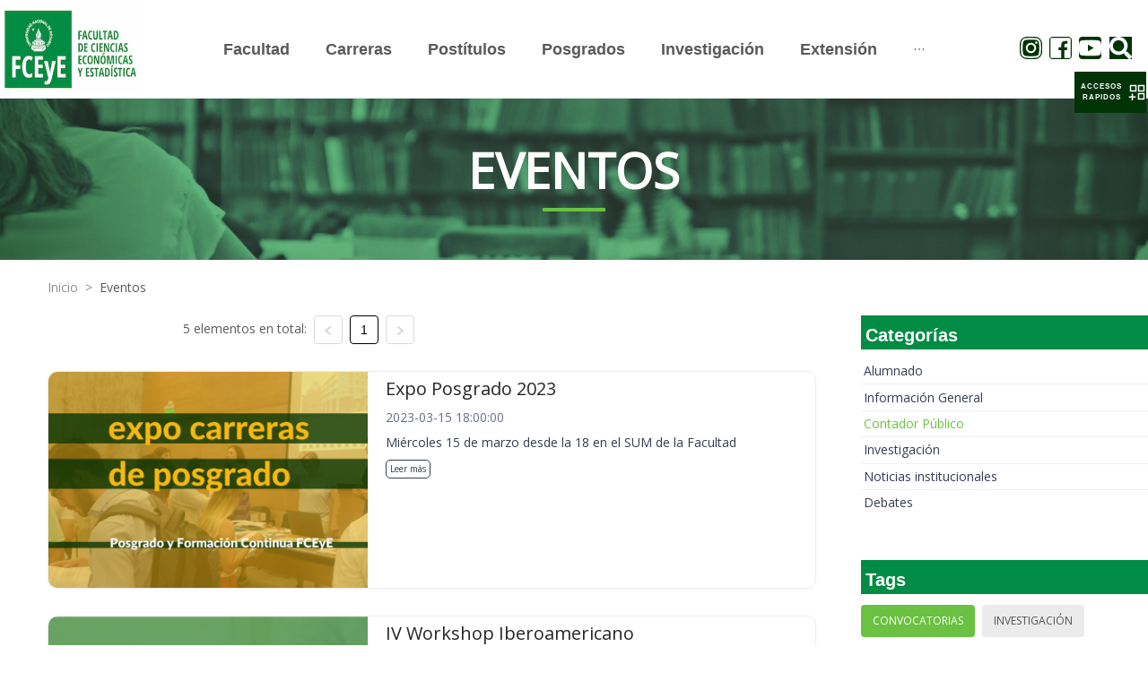

--- FILE ---
content_type: text/html; charset=utf-8
request_url: https://fcecon.unr.edu.ar/eventos?categoria=3&etiqueta=1&etiqueta=32&etiqueta=41&etiqueta=42&etiqueta=9
body_size: 15200
content:
<!DOCTYPE html><html><head><meta charSet="utf-8"/><meta name="viewport" content="width=device-width"/><meta name="next-head-count" content="2"/><link rel="preload" href="/_next/static/css/8c1bb387.e8c0c22f.chunk.css" as="style"/><link rel="stylesheet" href="/_next/static/css/8c1bb387.e8c0c22f.chunk.css" data-n-g=""/><link rel="preload" href="/_next/static/css/styles.2853ac02.chunk.css" as="style"/><link rel="stylesheet" href="/_next/static/css/styles.2853ac02.chunk.css" data-n-g=""/><noscript data-n-css=""></noscript><link rel="preload" href="/_next/static/chunks/main-d6c5479b1a711140f060.js" as="script"/><link rel="preload" href="/_next/static/chunks/webpack-344cf16d40c12b35809e.js" as="script"/><link rel="preload" href="/_next/static/chunks/framework.48ae1bdcd3203852ddf1.js" as="script"/><link rel="preload" href="/_next/static/chunks/8c1bb387.3bbe0c84743f3f8d6181.js" as="script"/><link rel="preload" href="/_next/static/chunks/ffbe84159ba2409ea3d441376cd98115996d8746.d3687a19be9a81c1a33a.js" as="script"/><link rel="preload" href="/_next/static/chunks/styles.c29fa2517638680a4468.js" as="script"/><link rel="preload" href="/_next/static/chunks/pages/_app-3d054c4c4257e38d7d10.js" as="script"/><link rel="preload" href="/_next/static/chunks/cb1608f2.b7c93ae2cf9428e02a39.js" as="script"/><link rel="preload" href="/_next/static/chunks/aa4c4893f586bf12c51da6b103a0c89ea3450083.0db7831815caa341ea3c.js" as="script"/><link rel="preload" href="/_next/static/chunks/ab4e998153d29bcbdebf551033ea3d11ccb40e1b.8223fc8cca5dbb5496c8.js" as="script"/><link rel="preload" href="/_next/static/chunks/pages/eventos-ee9324c16af28ed9bde3.js" as="script"/></head><body><div id="__next"><div class="Section Events"><div class="ant-row"><div class="ant-col ant-col-24"><div class="TopNavigationBar"><div class="ant-row ant-row-middle"><div class="ant-col TopNavigationBar-col ant-col-xs-10 ant-col-lg-3 ant-col-xl-3"><a href="/" style="height:99px;display:block"><div style="display:inline-block;max-width:100%;overflow:hidden;position:relative;box-sizing:border-box;margin:0"><div style="box-sizing:border-box;display:block;max-width:100%"><img style="max-width:100%;display:block;margin:0;border:none;padding:0" alt="" aria-hidden="true" role="presentation" src="[data-uri]"/></div><img alt="FCECON UNR LOGO" src="[data-uri]" decoding="async" class="Logo" style="visibility:hidden;position:absolute;top:0;left:0;bottom:0;right:0;box-sizing:border-box;padding:0;border:none;margin:auto;display:block;width:0;height:0;min-width:100%;max-width:100%;min-height:100%;max-height:100%"/></div></a></div><div class="ant-col TopNavigationBar-menuM ant-col-xs-14 ant-col-lg-18 ant-col-xl-18"><button type="button" class="ant-btn ant-btn-text"><div style="display:flex;justify-content:flex-end;align-items:center"><div>MENÚ</div> <span role="img" aria-label="menu" class="anticon anticon-menu TopNavigationBar-toggle"><svg viewBox="64 64 896 896" focusable="false" data-icon="menu" width="1em" height="1em" fill="currentColor" aria-hidden="true"><path d="M904 160H120c-4.4 0-8 3.6-8 8v64c0 4.4 3.6 8 8 8h784c4.4 0 8-3.6 8-8v-64c0-4.4-3.6-8-8-8zm0 624H120c-4.4 0-8 3.6-8 8v64c0 4.4 3.6 8 8 8h784c4.4 0 8-3.6 8-8v-64c0-4.4-3.6-8-8-8zm0-312H120c-4.4 0-8 3.6-8 8v64c0 4.4 3.6 8 8 8h784c4.4 0 8-3.6 8-8v-64c0-4.4-3.6-8-8-8z"></path></svg></span></div></button></div></div></div></div></div><div class="ant-row"><div class="ant-col ant-col-24"><div class="Section-Title Banner"><div data-testid="SectionTitle" class="SectionTitle center greenLine"><span class="text--mobile">Eventos</span><div class="subGreenLine"></div></div></div></div></div><div class="Section-Content"><div class="ant-row"><div class="ant-col Separator-20 ant-col-xs-23 ant-col-xs-offset-1 ant-col-sm-23 ant-col-sm-offset-1 ant-col-md-23 ant-col-md-offset-1 ant-col-lg-23 ant-col-lg-offset-1"><div data-testid="Breadcrumb" class="Breadcrumb"><nav class="ant-breadcrumb"><ol><li><span class="ant-breadcrumb-link"><a href="/">Inicio</a></span><span class="ant-breadcrumb-separator">&gt;</span></li><li><span class="ant-breadcrumb-link"><a href="/eventos" style="text-transform:capitalize">Eventos</a></span><span class="ant-breadcrumb-separator">&gt;</span></li></ol></nav></div></div></div><div class="ant-row ant-row-center"><div class="ant-col ant-col-xs-22 ant-col-sm-23 ant-col-md-23 ant-col-lg-17 ant-col-lg-offset-1"><div class="ant-row ant-row-center"><div class="ant-col ant-col-xs-24 ant-col-sm-24 ant-col-md-24 ant-col-lg-16"><div data-testid="Pagination" class="Pagination"><ul class="ant-pagination"><li class="ant-pagination-total-text"><span>5 elementos en total:</span></li><li title="Previous Page" class="ant-pagination-prev ant-pagination-disabled" aria-disabled="true"><button class="ant-pagination-item-link" type="button" tabindex="-1" disabled=""><span role="img" aria-label="left" class="anticon anticon-left"><svg viewBox="64 64 896 896" focusable="false" data-icon="left" width="1em" height="1em" fill="currentColor" aria-hidden="true"><path d="M724 218.3V141c0-6.7-7.7-10.4-12.9-6.3L260.3 486.8a31.86 31.86 0 000 50.3l450.8 352.1c5.3 4.1 12.9.4 12.9-6.3v-77.3c0-4.9-2.3-9.6-6.1-12.6l-360-281 360-281.1c3.8-3 6.1-7.7 6.1-12.6z"></path></svg></span></button></li><li title="1" class="ant-pagination-item ant-pagination-item-1 ant-pagination-item-active" tabindex="0"><a rel="nofollow">1</a></li><li title="Next Page" class="ant-pagination-next ant-pagination-disabled" aria-disabled="true"><button class="ant-pagination-item-link" type="button" tabindex="-1" disabled=""><span role="img" aria-label="right" class="anticon anticon-right"><svg viewBox="64 64 896 896" focusable="false" data-icon="right" width="1em" height="1em" fill="currentColor" aria-hidden="true"><path d="M765.7 486.8L314.9 134.7A7.97 7.97 0 00302 141v77.3c0 4.9 2.3 9.6 6.1 12.6l360 281.1-360 281.1c-3.9 3-6.1 7.7-6.1 12.6V883c0 6.7 7.7 10.4 12.9 6.3l450.8-352.1a31.96 31.96 0 000-50.4z"></path></svg></span></button></li></ul></div></div></div><div class="ant-row ant-row-center"><div class="ant-col ant-col-24"><div style="margin:30px auto;padding-right:50px"><div data-testid="FeaturedNews" class="FeaturedNews "><div class="ant-row Main"><div class="ant-col ant-col-10 Main-Container"><img src="https://admin.fceyeua.fcecon.unr.edu.ar/uploads/paginaweb/eventos/186ff61766c0ff1d0c46c48aabb3e6f992500.png" class="Main-Container-image" alt="Feature"/></div><div class="ant-col ant-col-14 Text"><h3><span> <span> <div class="multiline-1">Expo Posgrado 2023<!-- --> </div> </span> </span></h3><div class="Text-date">2023-03-15 18:00:00</div><span> <span> <div class="multiline-1">Miércoles 15 de marzo desde la...<!-- --> </div> </span> </span><a rel="noreferrer noopener" class="Text-Readmore" href="./eventos/expo-posgrado-2023">Leer más</a></div></div></div></div><div style="margin:30px auto;padding-right:50px"><div data-testid="FeaturedNews" class="FeaturedNews "><div class="ant-row Main"><div class="ant-col ant-col-10 Main-Container"><img src="https://admin.fceyeua.fcecon.unr.edu.ar/uploads/paginaweb/eventos/50c936727866df83981d30de1fa7cc7392500.png" class="Main-Container-image" alt="Feature"/></div><div class="ant-col ant-col-14 Text"><h3><span> <span> <div class="multiline-1">IV Workshop Iberoamericano<!-- --> </div> </span> </span></h3><div class="Text-date">2023-09-14 null</div><span> <span> <div class="multiline-1">Jueves 14 y Viernes 15 de sept...<!-- --> </div> </span> </span><a rel="noreferrer noopener" class="Text-Readmore" href="./eventos/iv-workshop-iberoamericano">Leer más</a></div></div></div></div><div style="margin:30px auto;padding-right:50px"><div data-testid="FeaturedNews" class="FeaturedNews "><div class="ant-row Main"><div class="ant-col ant-col-10 Main-Container"><img src="https://admin.fceyeua.fcecon.unr.edu.ar/uploads/paginaweb/eventos/289af88c4d33f18f6f4db97bc51e572e92500.png" class="Main-Container-image" alt="Feature"/></div><div class="ant-col ant-col-14 Text"><h3><span> <span> <div class="multiline-1">IV Jornadas de Capacitación Pe...<!-- --> </div> </span> </span></h3><div class="Text-date">2023-10-20 17:00:00</div><span> <span> <div class="multiline-1">Debates y propuestas para recr...<!-- --> </div> </span> </span><a rel="noreferrer noopener" class="Text-Readmore" href="./eventos/iv-jornadas-de-capacitacion-pedagogica">Leer más</a></div></div></div></div><div style="margin:30px auto;padding-right:50px"><div data-testid="FeaturedNews" class="FeaturedNews "><div class="ant-row Main"><div class="ant-col ant-col-10 Main-Container"><img src="https://admin.fceyeua.fcecon.unr.edu.ar/uploads/paginaweb/eventos/12fe66e49c8182ed82469acafcc2435592500.png" class="Main-Container-image" alt="Feature"/></div><div class="ant-col ant-col-14 Text"><h3><span> <span> <div class="multiline-1">VI Jornadas de Jóvenes Investi...<!-- --> </div> </span> </span></h3><div class="Text-date">2024-05-13 14:00:00</div><span> <span> <div class="multiline-1">Presentación de pósteres: el l...<!-- --> </div> </span> </span><a rel="noreferrer noopener" class="Text-Readmore" href="./eventos/vi-jornadas-de-jovenes-investigadores">Leer más</a></div></div></div></div><div style="margin:30px auto;padding-right:50px"><div data-testid="FeaturedNews" class="FeaturedNews "><div class="ant-row Main"><div class="ant-col ant-col-10 Main-Container"><img src="https://admin.fceyeua.fcecon.unr.edu.ar/uploads/paginaweb/eventos/0e69743e985c5c0e2d655311be6c798492500.png" class="Main-Container-image" alt="Feature"/></div><div class="ant-col ant-col-14 Text"><h3><span> <span> <div class="multiline-1">XXXVI Conferencia Académica Pe...<!-- --> </div> </span> </span></h3><div class="Text-date">2025-11-12 09:00:00</div><span> <span> <div class="multiline-1">Del 12 al 14 de noviembre en n...<!-- --> </div> </span> </span><a rel="noreferrer noopener" class="Text-Readmore" href="./eventos/xxxvi-conferencia-academica-permanente-de-investigacion-contable-2025">Leer más</a></div></div></div></div></div></div><div class="ant-row ant-row-center"><div class="ant-col Separator-20 ant-col-xs-24 ant-col-sm-24 ant-col-md-24 ant-col-lg-16"><div data-testid="Pagination" class="Pagination"><ul class="ant-pagination"><li class="ant-pagination-total-text"><span>5 elementos en total:</span></li><li title="Previous Page" class="ant-pagination-prev ant-pagination-disabled" aria-disabled="true"><button class="ant-pagination-item-link" type="button" tabindex="-1" disabled=""><span role="img" aria-label="left" class="anticon anticon-left"><svg viewBox="64 64 896 896" focusable="false" data-icon="left" width="1em" height="1em" fill="currentColor" aria-hidden="true"><path d="M724 218.3V141c0-6.7-7.7-10.4-12.9-6.3L260.3 486.8a31.86 31.86 0 000 50.3l450.8 352.1c5.3 4.1 12.9.4 12.9-6.3v-77.3c0-4.9-2.3-9.6-6.1-12.6l-360-281 360-281.1c3.8-3 6.1-7.7 6.1-12.6z"></path></svg></span></button></li><li title="1" class="ant-pagination-item ant-pagination-item-1 ant-pagination-item-active" tabindex="0"><a rel="nofollow">1</a></li><li title="Next Page" class="ant-pagination-next ant-pagination-disabled" aria-disabled="true"><button class="ant-pagination-item-link" type="button" tabindex="-1" disabled=""><span role="img" aria-label="right" class="anticon anticon-right"><svg viewBox="64 64 896 896" focusable="false" data-icon="right" width="1em" height="1em" fill="currentColor" aria-hidden="true"><path d="M765.7 486.8L314.9 134.7A7.97 7.97 0 00302 141v77.3c0 4.9 2.3 9.6 6.1 12.6l360 281.1-360 281.1c-3.9 3-6.1 7.7-6.1 12.6V883c0 6.7 7.7 10.4 12.9 6.3l450.8-352.1a31.96 31.96 0 000-50.4z"></path></svg></span></button></li></ul></div></div></div><div class="Separator-50"></div></div><div class="ant-col ant-col-xs-22 ant-col-sm-22 ant-col-md-22 ant-col-lg-6"><div data-testid="CategoryPanel" class="CategoryPanel"><div data-testid="TitlePanel" class="TitlePanel allGreen"><h3>Categorías</h3></div><div class="ant-list ant-list-split"><div class="ant-spin-nested-loading"><div class="ant-spin-container"><ul class="ant-list-items"><li class="ant-list-item listItem"><a class="listItem-a" href="eventos?etiqueta=1&amp;etiqueta=32&amp;etiqueta=41&amp;etiqueta=42&amp;etiqueta=9&amp;categoria=1">Alumnado</a></li><li class="ant-list-item listItem"><a class="listItem-a" href="eventos?etiqueta=1&amp;etiqueta=32&amp;etiqueta=41&amp;etiqueta=42&amp;etiqueta=9&amp;categoria=2">Información General</a></li><li class="ant-list-item listItem active"><a class="listItem-a" href="eventos?etiqueta=1&amp;etiqueta=32&amp;etiqueta=41&amp;etiqueta=42&amp;etiqueta=9&amp;">Contador Público</a></li><li class="ant-list-item listItem"><a class="listItem-a" href="eventos?etiqueta=1&amp;etiqueta=32&amp;etiqueta=41&amp;etiqueta=42&amp;etiqueta=9&amp;categoria=4">Investigación</a></li><li class="ant-list-item listItem"><a class="listItem-a" href="eventos?etiqueta=1&amp;etiqueta=32&amp;etiqueta=41&amp;etiqueta=42&amp;etiqueta=9&amp;categoria=5">Noticias institucionales</a></li><li class="ant-list-item listItem"><a class="listItem-a" href="eventos?etiqueta=1&amp;etiqueta=32&amp;etiqueta=41&amp;etiqueta=42&amp;etiqueta=9&amp;categoria=6">Debates</a></li></ul></div></div></div></div><div class="Separator-50"></div><div data-testid="TagsPanel" class="TagsPanel"><div data-testid="TitlePanel" class="TitlePanel allGreen"><h3>Tags</h3></div><div class="ant-list ant-list-split"><div class="ant-spin-nested-loading"><div class="ant-spin-container"><ul class="ant-list-items"><span class="ant-tag tagItem active"><a class="tagItem-a" href="eventos?categoria=3&amp;etiqueta=32&amp;etiqueta=41&amp;etiqueta=42&amp;etiqueta=9">Convocatorias</a></span><span class="ant-tag tagItem"><a class="tagItem-a" href="eventos?categoria=3&amp;etiqueta=1&amp;etiqueta=32&amp;etiqueta=41&amp;etiqueta=42&amp;etiqueta=9&amp;etiqueta=2">Investigación</a></span><span class="ant-tag tagItem"><a class="tagItem-a" href="eventos?categoria=3&amp;etiqueta=1&amp;etiqueta=32&amp;etiqueta=41&amp;etiqueta=42&amp;etiqueta=9&amp;etiqueta=3">Extensión</a></span><span class="ant-tag tagItem"><a class="tagItem-a" href="eventos?categoria=3&amp;etiqueta=1&amp;etiqueta=32&amp;etiqueta=41&amp;etiqueta=42&amp;etiqueta=9&amp;etiqueta=4">Jornadas</a></span><span class="ant-tag tagItem"><a class="tagItem-a" href="eventos?categoria=3&amp;etiqueta=1&amp;etiqueta=32&amp;etiqueta=41&amp;etiqueta=42&amp;etiqueta=9&amp;etiqueta=5">Congresos</a></span><span class="ant-tag tagItem"><a class="tagItem-a" href="eventos?categoria=3&amp;etiqueta=1&amp;etiqueta=32&amp;etiqueta=41&amp;etiqueta=42&amp;etiqueta=9&amp;etiqueta=6">IIATA</a></span><span class="ant-tag tagItem"><a class="tagItem-a" href="eventos?categoria=3&amp;etiqueta=1&amp;etiqueta=32&amp;etiqueta=41&amp;etiqueta=42&amp;etiqueta=9&amp;etiqueta=7">IIE</a></span><span class="ant-tag tagItem"><a class="tagItem-a" href="eventos?categoria=3&amp;etiqueta=1&amp;etiqueta=32&amp;etiqueta=41&amp;etiqueta=42&amp;etiqueta=9&amp;etiqueta=8">Estudiantes</a></span><span class="ant-tag tagItem active"><a class="tagItem-a" href="eventos?categoria=3&amp;etiqueta=1&amp;etiqueta=32&amp;etiqueta=41&amp;etiqueta=42">Contador Público</a></span><span class="ant-tag tagItem"><a class="tagItem-a" href="eventos?categoria=3&amp;etiqueta=1&amp;etiqueta=32&amp;etiqueta=41&amp;etiqueta=42&amp;etiqueta=9&amp;etiqueta=10">Administración</a></span><span class="ant-tag tagItem"><a class="tagItem-a" href="eventos?categoria=3&amp;etiqueta=1&amp;etiqueta=32&amp;etiqueta=41&amp;etiqueta=42&amp;etiqueta=9&amp;etiqueta=11">Turismo</a></span><span class="ant-tag tagItem"><a class="tagItem-a" href="eventos?categoria=3&amp;etiqueta=1&amp;etiqueta=32&amp;etiqueta=41&amp;etiqueta=42&amp;etiqueta=9&amp;etiqueta=12">Estadística</a></span><span class="ant-tag tagItem"><a class="tagItem-a" href="eventos?categoria=3&amp;etiqueta=1&amp;etiqueta=32&amp;etiqueta=41&amp;etiqueta=42&amp;etiqueta=9&amp;etiqueta=13">Economía</a></span><span class="ant-tag tagItem"><a class="tagItem-a" href="eventos?categoria=3&amp;etiqueta=1&amp;etiqueta=32&amp;etiqueta=41&amp;etiqueta=42&amp;etiqueta=9&amp;etiqueta=14">Convenios</a></span><span class="ant-tag tagItem"><a class="tagItem-a" href="eventos?categoria=3&amp;etiqueta=1&amp;etiqueta=32&amp;etiqueta=41&amp;etiqueta=42&amp;etiqueta=9&amp;etiqueta=15">Posgrado</a></span><span class="ant-tag tagItem"><a class="tagItem-a" href="eventos?categoria=3&amp;etiqueta=1&amp;etiqueta=32&amp;etiqueta=41&amp;etiqueta=42&amp;etiqueta=9&amp;etiqueta=16">Postítulos</a></span><span class="ant-tag tagItem"><a class="tagItem-a" href="eventos?categoria=3&amp;etiqueta=1&amp;etiqueta=32&amp;etiqueta=41&amp;etiqueta=42&amp;etiqueta=9&amp;etiqueta=17">Ciencia y Tecnología</a></span><span class="ant-tag tagItem"><a class="tagItem-a" href="eventos?categoria=3&amp;etiqueta=1&amp;etiqueta=32&amp;etiqueta=41&amp;etiqueta=42&amp;etiqueta=9&amp;etiqueta=18">Institucionales</a></span><span class="ant-tag tagItem"><a class="tagItem-a" href="eventos?categoria=3&amp;etiqueta=1&amp;etiqueta=32&amp;etiqueta=41&amp;etiqueta=42&amp;etiqueta=9&amp;etiqueta=19">Cursos</a></span><span class="ant-tag tagItem"><a class="tagItem-a" href="eventos?categoria=3&amp;etiqueta=1&amp;etiqueta=32&amp;etiqueta=41&amp;etiqueta=42&amp;etiqueta=9&amp;etiqueta=20">Ingreso</a></span><span class="ant-tag tagItem"><a class="tagItem-a" href="eventos?categoria=3&amp;etiqueta=1&amp;etiqueta=32&amp;etiqueta=41&amp;etiqueta=42&amp;etiqueta=9&amp;etiqueta=21">Graduados</a></span><span class="ant-tag tagItem"><a class="tagItem-a" href="eventos?categoria=3&amp;etiqueta=1&amp;etiqueta=32&amp;etiqueta=41&amp;etiqueta=42&amp;etiqueta=9&amp;etiqueta=22">Exámenes</a></span><span class="ant-tag tagItem"><a class="tagItem-a" href="eventos?categoria=3&amp;etiqueta=1&amp;etiqueta=32&amp;etiqueta=41&amp;etiqueta=42&amp;etiqueta=9&amp;etiqueta=23">Género</a></span><span class="ant-tag tagItem"><a class="tagItem-a" href="eventos?categoria=3&amp;etiqueta=1&amp;etiqueta=32&amp;etiqueta=41&amp;etiqueta=42&amp;etiqueta=9&amp;etiqueta=24">Efemérides</a></span><span class="ant-tag tagItem"><a class="tagItem-a" href="eventos?categoria=3&amp;etiqueta=1&amp;etiqueta=32&amp;etiqueta=41&amp;etiqueta=42&amp;etiqueta=9&amp;etiqueta=25">Homenajes</a></span><span class="ant-tag tagItem"><a class="tagItem-a" href="eventos?categoria=3&amp;etiqueta=1&amp;etiqueta=32&amp;etiqueta=41&amp;etiqueta=42&amp;etiqueta=9&amp;etiqueta=26">Biblioteca</a></span><span class="ant-tag tagItem"><a class="tagItem-a" href="eventos?categoria=3&amp;etiqueta=1&amp;etiqueta=32&amp;etiqueta=41&amp;etiqueta=42&amp;etiqueta=9&amp;etiqueta=27">Docentes</a></span><span class="ant-tag tagItem"><a class="tagItem-a" href="eventos?categoria=3&amp;etiqueta=1&amp;etiqueta=32&amp;etiqueta=41&amp;etiqueta=42&amp;etiqueta=9&amp;etiqueta=28">Nodocentes</a></span><span class="ant-tag tagItem"><a class="tagItem-a" href="eventos?categoria=3&amp;etiqueta=1&amp;etiqueta=32&amp;etiqueta=41&amp;etiqueta=42&amp;etiqueta=9&amp;etiqueta=29">Relaciones Internacionales</a></span><span class="ant-tag tagItem"><a class="tagItem-a" href="eventos?categoria=3&amp;etiqueta=1&amp;etiqueta=32&amp;etiqueta=41&amp;etiqueta=42&amp;etiqueta=9&amp;etiqueta=30">I + D</a></span><span class="ant-tag tagItem"><a class="tagItem-a" href="eventos?categoria=3&amp;etiqueta=1&amp;etiqueta=32&amp;etiqueta=41&amp;etiqueta=42&amp;etiqueta=9&amp;etiqueta=31">IITeA</a></span><span class="ant-tag tagItem active"><a class="tagItem-a" href="eventos?categoria=3&amp;etiqueta=1&amp;etiqueta=41&amp;etiqueta=42&amp;etiqueta=9">IITAE</a></span><span class="ant-tag tagItem"><a class="tagItem-a" href="eventos?categoria=3&amp;etiqueta=1&amp;etiqueta=32&amp;etiqueta=41&amp;etiqueta=42&amp;etiqueta=9&amp;etiqueta=33">Ingresantes</a></span><span class="ant-tag tagItem"><a class="tagItem-a" href="eventos?categoria=3&amp;etiqueta=1&amp;etiqueta=32&amp;etiqueta=41&amp;etiqueta=42&amp;etiqueta=9&amp;etiqueta=34">Inclusión</a></span><span class="ant-tag tagItem"><a class="tagItem-a" href="eventos?categoria=3&amp;etiqueta=1&amp;etiqueta=32&amp;etiqueta=41&amp;etiqueta=42&amp;etiqueta=9&amp;etiqueta=35">Formación</a></span><span class="ant-tag tagItem"><a class="tagItem-a" href="eventos?categoria=3&amp;etiqueta=1&amp;etiqueta=32&amp;etiqueta=41&amp;etiqueta=42&amp;etiqueta=9&amp;etiqueta=36">Charlas</a></span><span class="ant-tag tagItem"><a class="tagItem-a" href="eventos?categoria=3&amp;etiqueta=1&amp;etiqueta=32&amp;etiqueta=41&amp;etiqueta=42&amp;etiqueta=9&amp;etiqueta=37">Becas</a></span><span class="ant-tag tagItem"><a class="tagItem-a" href="eventos?categoria=3&amp;etiqueta=1&amp;etiqueta=32&amp;etiqueta=41&amp;etiqueta=42&amp;etiqueta=9&amp;etiqueta=38">Bienestar Universitario</a></span><span class="ant-tag tagItem"><a class="tagItem-a" href="eventos?categoria=3&amp;etiqueta=1&amp;etiqueta=32&amp;etiqueta=41&amp;etiqueta=42&amp;etiqueta=9&amp;etiqueta=39">Ley Micaela</a></span><span class="ant-tag tagItem"><a class="tagItem-a" href="eventos?categoria=3&amp;etiqueta=1&amp;etiqueta=32&amp;etiqueta=41&amp;etiqueta=42&amp;etiqueta=9&amp;etiqueta=40">100 Años</a></span><span class="ant-tag tagItem active"><a class="tagItem-a" href="eventos?categoria=3&amp;etiqueta=1&amp;etiqueta=32&amp;etiqueta=42&amp;etiqueta=9">Workshop</a></span><span class="ant-tag tagItem active"><a class="tagItem-a" href="eventos?categoria=3&amp;etiqueta=1&amp;etiqueta=32&amp;etiqueta=41&amp;etiqueta=9">UNR</a></span><span class="ant-tag tagItem"><a class="tagItem-a" href="eventos?categoria=3&amp;etiqueta=1&amp;etiqueta=32&amp;etiqueta=41&amp;etiqueta=42&amp;etiqueta=9&amp;etiqueta=43">Contabilidad</a></span><span class="ant-tag tagItem"><a class="tagItem-a" href="eventos?categoria=3&amp;etiqueta=1&amp;etiqueta=32&amp;etiqueta=41&amp;etiqueta=42&amp;etiqueta=9&amp;etiqueta=44">Debates</a></span><span class="ant-tag tagItem"><a class="tagItem-a" href="eventos?categoria=3&amp;etiqueta=1&amp;etiqueta=32&amp;etiqueta=41&amp;etiqueta=42&amp;etiqueta=9&amp;etiqueta=45">Opinión</a></span><span class="ant-tag tagItem"><a class="tagItem-a" href="eventos?categoria=3&amp;etiqueta=1&amp;etiqueta=32&amp;etiqueta=41&amp;etiqueta=42&amp;etiqueta=9&amp;etiqueta=46">Charlas</a></span><span class="ant-tag tagItem"><a class="tagItem-a" href="eventos?categoria=3&amp;etiqueta=1&amp;etiqueta=32&amp;etiqueta=41&amp;etiqueta=42&amp;etiqueta=9&amp;etiqueta=47">Libros</a></span></ul></div></div></div></div></div></div></div><div class="ant-row"><div class="ant-col ant-col-24"><div data-testid="Footer" class="Footer"><div class="Footer-Top"><div class="ant-row"><div class="ant-col ant-col-xs-24 ant-col-sm-24 ant-col-md-12 ant-col-lg-12"><div class="Content-Left"><div><div>
<p><strong>Facultad de Ciencias Econ&oacute;micas y Estad&iacute;stica - Universidad Nacional de Rosario</strong><br />
Bv. Oro&ntilde;o 1261 - S2000DSM - Rosario&nbsp;</p>
</div>

<p>Copyright &copy; 2021. All Rights Reserved.<br />
Desarrollado a partir de herramientas libres por la Direcci&oacute;n de Tecnolog&iacute;a de la Informaci&oacute;n de FCEyE</p></div></div></div><div class="ant-col ant-col-xs-24 ant-col-sm-24 ant-col-md-12 ant-col-lg-12"><div class="Content-Rigth"><div>&nbsp;</div></div></div></div></div><div class="Footer-Bottom"><div class="ant-row ant-row-center" style="margin-top:3px;background-color:white"><div class="ant-col"><div data-testid="SocialMedia" class="SocialMedia"><div class="icons-list"><a href="https://www.instagram.com/economicasunr" target="_blank" rel="noreferrer"><span role="img" aria-label="instagram" class="anticon anticon-instagram anticon-ig"><svg viewBox="64 64 896 896" focusable="false" data-icon="instagram" width="1em" height="1em" fill="currentColor" aria-hidden="true"><path d="M512 306.9c-113.5 0-205.1 91.6-205.1 205.1S398.5 717.1 512 717.1 717.1 625.5 717.1 512 625.5 306.9 512 306.9zm0 338.4c-73.4 0-133.3-59.9-133.3-133.3S438.6 378.7 512 378.7 645.3 438.6 645.3 512 585.4 645.3 512 645.3zm213.5-394.6c-26.5 0-47.9 21.4-47.9 47.9s21.4 47.9 47.9 47.9 47.9-21.3 47.9-47.9a47.84 47.84 0 00-47.9-47.9zM911.8 512c0-55.2.5-109.9-2.6-165-3.1-64-17.7-120.8-64.5-167.6-46.9-46.9-103.6-61.4-167.6-64.5-55.2-3.1-109.9-2.6-165-2.6-55.2 0-109.9-.5-165 2.6-64 3.1-120.8 17.7-167.6 64.5C132.6 226.3 118.1 283 115 347c-3.1 55.2-2.6 109.9-2.6 165s-.5 109.9 2.6 165c3.1 64 17.7 120.8 64.5 167.6 46.9 46.9 103.6 61.4 167.6 64.5 55.2 3.1 109.9 2.6 165 2.6 55.2 0 109.9.5 165-2.6 64-3.1 120.8-17.7 167.6-64.5 46.9-46.9 61.4-103.6 64.5-167.6 3.2-55.1 2.6-109.8 2.6-165zm-88 235.8c-7.3 18.2-16.1 31.8-30.2 45.8-14.1 14.1-27.6 22.9-45.8 30.2C695.2 844.7 570.3 840 512 840c-58.3 0-183.3 4.7-235.9-16.1-18.2-7.3-31.8-16.1-45.8-30.2-14.1-14.1-22.9-27.6-30.2-45.8C179.3 695.2 184 570.3 184 512c0-58.3-4.7-183.3 16.1-235.9 7.3-18.2 16.1-31.8 30.2-45.8s27.6-22.9 45.8-30.2C328.7 179.3 453.7 184 512 184s183.3-4.7 235.9 16.1c18.2 7.3 31.8 16.1 45.8 30.2 14.1 14.1 22.9 27.6 30.2 45.8C844.7 328.7 840 453.7 840 512c0 58.3 4.7 183.2-16.2 235.8z"></path></svg></span></a><a href="https://www.facebook.com/EconomicasUNR" target="_blank" rel="noreferrer"><span role="img" aria-label="facebook" class="anticon anticon-facebook anticon-fb"><svg viewBox="64 64 896 896" focusable="false" data-icon="facebook" width="1em" height="1em" fill="currentColor" aria-hidden="true"><path d="M880 112H144c-17.7 0-32 14.3-32 32v736c0 17.7 14.3 32 32 32h736c17.7 0 32-14.3 32-32V144c0-17.7-14.3-32-32-32zm-92.4 233.5h-63.9c-50.1 0-59.8 23.8-59.8 58.8v77.1h119.6l-15.6 120.7h-104V912H539.2V602.2H434.9V481.4h104.3v-89c0-103.3 63.1-159.6 155.3-159.6 44.2 0 82.1 3.3 93.2 4.8v107.9z"></path></svg></span></a><a href="https://www.youtube.com/channel/UCuXL5j-qvQ7j237wKHgsBWA" target="_blank" rel="noreferrer"><span role="img" aria-label="youtube" class="anticon anticon-youtube anticon-tw"><svg viewBox="64 64 896 896" focusable="false" data-icon="youtube" width="1em" height="1em" fill="currentColor" aria-hidden="true"><path d="M941.3 296.1a112.3 112.3 0 00-79.2-79.3C792.2 198 512 198 512 198s-280.2 0-350.1 18.7A112.12 112.12 0 0082.7 296C64 366 64 512 64 512s0 146 18.7 215.9c10.3 38.6 40.7 69 79.2 79.3C231.8 826 512 826 512 826s280.2 0 350.1-18.8c38.6-10.3 68.9-40.7 79.2-79.3C960 658 960 512 960 512s0-146-18.7-215.9zM423 646V378l232 133-232 135z"></path></svg></span></a><button type="button" class="ant-btn ant-btn-text"><svg aria-hidden="true" focusable="false" data-prefix="fas" data-icon="search" class="svg-inline--fa fa-search fa-w-16 " role="img" xmlns="http://www.w3.org/2000/svg" viewBox="0 0 512 512"><path fill="currentColor" d="M505 442.7L405.3 343c-4.5-4.5-10.6-7-17-7H372c27.6-35.3 44-79.7 44-128C416 93.1 322.9 0 208 0S0 93.1 0 208s93.1 208 208 208c48.3 0 92.7-16.4 128-44v16.3c0 6.4 2.5 12.5 7 17l99.7 99.7c9.4 9.4 24.6 9.4 33.9 0l28.3-28.3c9.4-9.4 9.4-24.6.1-34zM208 336c-70.7 0-128-57.2-128-128 0-70.7 57.2-128 128-128 70.7 0 128 57.2 128 128 0 70.7-57.2 128-128 128z"></path></svg></button></div></div></div></div><div class="ant-row ant-row-center ant-row-middle" style="height:100%"><div class="ant-col ant-col-xs-24 ant-col-lg-15"><div class="ant-row"><div class="ant-col ant-col-xs-24 ant-col-lg-12"><div class="Content-Left"><span>UNR - FCEyE | Todos los derechos reservados</span></div></div><div class="ant-col ant-col-xs-24 ant-col-lg-12"><div class="Content-Rigth"><div>Defendiendo la educación pública, libre y gratuita</div></div></div></div></div></div></div></div></div></div><div class="ant-back-top"></div><div class="SliderPanel-Trigger" role="button" tabindex="0"><div class="SliderPanel-Legend">ACCESOS RAPIDOS</div><span role="img" aria-label="appstore-add" class="anticon anticon-appstore-add"><svg viewBox="64 64 896 896" focusable="false" data-icon="appstore-add" width="1em" height="1em" fill="currentColor" aria-hidden="true"><defs><style></style></defs><path d="M464 144H160c-8.8 0-16 7.2-16 16v304c0 8.8 7.2 16 16 16h304c8.8 0 16-7.2 16-16V160c0-8.8-7.2-16-16-16zm-52 268H212V212h200v200zm452-268H560c-8.8 0-16 7.2-16 16v304c0 8.8 7.2 16 16 16h304c8.8 0 16-7.2 16-16V160c0-8.8-7.2-16-16-16zm-52 268H612V212h200v200zm52 132H560c-8.8 0-16 7.2-16 16v304c0 8.8 7.2 16 16 16h304c8.8 0 16-7.2 16-16V560c0-8.8-7.2-16-16-16zm-52 268H612V612h200v200zM424 712H296V584c0-4.4-3.6-8-8-8h-48c-4.4 0-8 3.6-8 8v128H104c-4.4 0-8 3.6-8 8v48c0 4.4 3.6 8 8 8h128v128c0 4.4 3.6 8 8 8h48c4.4 0 8-3.6 8-8V776h128c4.4 0 8-3.6 8-8v-48c0-4.4-3.6-8-8-8z"></path></svg></span></div></div></div><script id="__NEXT_DATA__" type="application/json">{"props":{"pageProps":{"events":[{"id":12,"titulo":"Expo Posgrado 2023","bajada":"\u003cp\u003e\u003cstrong\u003e\u003cspan style=\"font-family:Lato\"\u003eMi\u0026eacute;rcoles 15 de marzo desde la 18 en el SUM de la Facultad\u003c/span\u003e\u003c/strong\u003e\u003c/p\u003e","cuerpo":"\u003cp\u003e\u003cspan style=\"font-family:Lato\"\u003eComo cada a\u0026ntilde;o, la \u003ca href=\"https://www.fcecon.unr.edu.ar/seccion/facultad/posgrado-y-formacion-continua\"\u003eSecretar\u0026iacute;a de Posgrado y Formaci\u0026oacute;n Continua\u003c/a\u003e lleva adelante la \u003cstrong\u003eExpo Posgrado\u003c/strong\u003e, un espacio de encuentro para mostrar la \u003cstrong\u003eoferta acad\u0026eacute;mica de especialiazaciones, maestr\u0026iacute;as y doctorados que desarrolla nuestra Facultad\u003c/strong\u003e. Quienes dirigen cada una de las carreras de posgrado estar\u0026aacute;n presentes para contar todos los detalles y responder consultas.\u003c/span\u003e\u003c/p\u003e","imagen_principal":"uploads/paginaweb/eventos/b01da9adf01e5dcf57b800053485909d346500.png","miniatura_home":"uploads/paginaweb/eventos/d48089090f6b95ddfea409c5eef352f466000.png","miniatura_listado":"uploads/paginaweb/eventos/186ff61766c0ff1d0c46c48aabb3e6f992500.png","galeria_id":null,"usuario_id":6,"categoria_id":5,"fecha_inicio":"2023-03-15","fecha_fin":"2023-03-15","hora_inicio":"18:00:00","hora_fin":"20:00:00","destacado":0,"lugar":"SUM Facultad (Bv. Oroño 1261)","created_at":"2023-03-07 19:06:08","updated_at":"2023-09-12 15:30:30","deleted_at":null,"archivos":null,"usuario":{"id":6,"name":"Javier Acuña","email":"javieracunha75@gmail.com","email_verified_at":null,"created_at":"2021-04-16 15:14:58","updated_at":"2023-10-24 12:29:27","numero_telefono":null},"categoria":{"id":5,"nombre_categoria":"Noticias institucionales","created_at":"2021-11-22 20:18:04","updated_at":"2021-11-22 20:18:04"},"etiquetas":[{"id":9,"nombre_etiqueta":"Contador Público","created_at":"2021-11-22 20:06:35","updated_at":"2021-11-22 20:06:35","pivot":{"evento_id":12,"etiqueta_id":9}},{"id":10,"nombre_etiqueta":"Administración","created_at":"2021-11-22 20:06:46","updated_at":"2021-11-22 20:06:46","pivot":{"evento_id":12,"etiqueta_id":10}},{"id":11,"nombre_etiqueta":"Turismo","created_at":"2021-11-22 20:06:54","updated_at":"2021-11-22 20:06:54","pivot":{"evento_id":12,"etiqueta_id":11}},{"id":12,"nombre_etiqueta":"Estadística","created_at":"2021-11-22 20:07:12","updated_at":"2021-11-22 20:07:12","pivot":{"evento_id":12,"etiqueta_id":12}},{"id":13,"nombre_etiqueta":"Economía","created_at":"2021-11-22 20:07:19","updated_at":"2021-11-22 20:07:19","pivot":{"evento_id":12,"etiqueta_id":13}},{"id":15,"nombre_etiqueta":"Posgrado","created_at":"2021-11-22 20:15:59","updated_at":"2021-11-22 20:15:59","pivot":{"evento_id":12,"etiqueta_id":15}},{"id":21,"nombre_etiqueta":"Graduados","created_at":"2021-11-23 18:15:02","updated_at":"2021-11-23 18:15:02","pivot":{"evento_id":12,"etiqueta_id":21}},{"id":27,"nombre_etiqueta":"Docentes","created_at":"2021-11-23 18:17:43","updated_at":"2021-11-23 18:17:43","pivot":{"evento_id":12,"etiqueta_id":27}},{"id":35,"nombre_etiqueta":"Formación","created_at":"2021-11-23 18:29:04","updated_at":"2021-11-23 18:29:04","pivot":{"evento_id":12,"etiqueta_id":35}}],"slug_actual":{"id":514,"slug_completo":"eventos/expo-posgrado-2023","slug":"expo-posgrado-2023","revision":0,"tipo_contenido":"App\\Models\\PaginaWeb\\Evento","id_contenido":12,"created_at":"2023-03-07 19:06:08","updated_at":"2023-03-07 19:06:08"}},{"id":18,"titulo":"IV Workshop Iberoamericano","bajada":"\u003cp\u003e\u003cstrong\u003e\u003cspan style=\"font-family:Lato\"\u003eJueves 14 y Viernes 15 de septiembre en nuestra Facultad.\u003c/span\u003e\u003c/strong\u003e\u003c/p\u003e","cuerpo":"\u003cp\u003e\u003cspan style=\"font-family:Lato\"\u003e\u003cstrong\u003e\u0026quot;Hacia el compromiso con la Sostenibilidad\u0026quot;, \u003c/strong\u003eese ser\u0026aacute; el abordaje principal de esta cuarta edici\u0026oacute;n del \u003cstrong\u003eWorkshop Iberoamericano de Investigaci\u0026oacute;n Emp\u0026iacute;rica en Contabilidad, \u003c/strong\u003eun evento para explorar y discutir c\u0026oacute;mo la investigaci\u0026oacute;n emp\u0026iacute;rica en Contabilidad puede contribuir al avance y la promoci\u0026oacute;n de pr\u0026aacute;cticas sostenibles en el \u0026aacute;mbito empresarial y financiero.\u0026nbsp;\u003c/span\u003e\u003c/p\u003e\r\n\r\n\u003cp\u003e\u003cspan style=\"font-family:Lato\"\u003eEl evento est\u0026aacute; organizado por la Escuela de Contabilidad de nuestra Facultad.\u003c/span\u003e\u003c/p\u003e","imagen_principal":"uploads/paginaweb/eventos/31939d61cb8a82c9b3c7035c52cf6e95346500.png","miniatura_home":"uploads/paginaweb/eventos/d2a92ca390d9a863cad5a3152b092e8066000.png","miniatura_listado":"uploads/paginaweb/eventos/50c936727866df83981d30de1fa7cc7392500.png","galeria_id":null,"usuario_id":10,"categoria_id":1,"fecha_inicio":"2023-09-14","fecha_fin":"2023-09-15","hora_inicio":null,"hora_fin":null,"destacado":1,"lugar":"SUM Facultad (Bv. Oroño 1261)","created_at":"2023-08-15 18:24:44","updated_at":"2023-08-17 14:02:23","deleted_at":null,"archivos":null,"usuario":{"id":10,"name":"Comunicacion","email":"comunicacion@fcecon.unr.edu.ar","email_verified_at":null,"created_at":"2022-07-26 15:17:17","updated_at":"2023-05-24 19:43:25","numero_telefono":null},"categoria":{"id":1,"nombre_categoria":"Alumnado","created_at":"2021-01-12 21:40:31","updated_at":"2021-01-12 21:40:31"},"etiquetas":[{"id":2,"nombre_etiqueta":"Investigación","created_at":"2021-01-12 21:40:31","updated_at":"2021-11-22 19:37:52","pivot":{"evento_id":18,"etiqueta_id":2}},{"id":9,"nombre_etiqueta":"Contador Público","created_at":"2021-11-22 20:06:35","updated_at":"2021-11-22 20:06:35","pivot":{"evento_id":18,"etiqueta_id":9}}],"slug_actual":{"id":615,"slug_completo":"eventos/iv-workshop-iberoamericano","slug":"iv-workshop-iberoamericano","revision":0,"tipo_contenido":"App\\Models\\PaginaWeb\\Evento","id_contenido":18,"created_at":"2023-08-15 18:24:44","updated_at":"2023-08-15 18:24:44"}},{"id":20,"titulo":"IV Jornadas de Capacitación Pedagógica","bajada":"\u003cp\u003e\u003cspan style=\"font-family:Lato\"\u003eDebates y propuestas para recrear la ense\u0026ntilde;anza: el v\u0026iacute;nculo entre la formaci\u0026oacute;n universitaria y el mundo del trabajo. Viernes 20 y s\u0026aacute;bado 21 de octubre.\u003c/span\u003e\u003c/p\u003e","cuerpo":"\u003cp\u003e\u003cspan style=\"font-family:Lato\"\u003eLas IV Jornadas de Capacitaci\u0026oacute;n Pedag\u0026oacute;gica de la FCEyE nos encuentran frente al desaf\u0026iacute;o de pensar juntos la recreaci\u0026oacute;n de las formas de ense\u0026ntilde;ar en la Universidad.\u0026nbsp;\u003cstrong\u003eLas investigaciones en el campo de la educaci\u0026oacute;n superior han venido mostrando la\u0026nbsp; distancia que existe entre la\u0026nbsp;formaci\u0026oacute;n universitaria\u0026nbsp;y la\u0026nbsp;formaci\u0026oacute;n profesional.\u003c/strong\u003e\u0026nbsp;\u0026iquest;Cu\u0026aacute;les son los conocimientos, las competencias y las habilidades que los profesionales del campo de las ciencias econ\u0026oacute;micas y estad\u0026iacute;stica necesitan poner en juego en su trabajo cotidiano? \u0026iquest;D\u0026oacute;nde y c\u0026oacute;mo se ense\u0026ntilde;an y se aprenden los saberes pr\u0026aacute;cticos que requiere el oficio? Sabemos que tradicionalmente los planes de estudio ubican la ense\u0026ntilde;anza de estos saberes en la etapa final de las carreras. \u0026iquest;Pueden presentarse desde los primeros a\u0026ntilde;os de la vida universitaria? \u0026iquest;De qu\u0026eacute; manera? \u0026iquest;Que deber\u0026iacute;amos replantearnos en nuestros modos de ense\u0026ntilde;ar? Es sobre estas cuestiones que queremos debatir y reflexionar.\u003c/span\u003e\u003c/p\u003e","imagen_principal":"uploads/paginaweb/eventos/a489531e85253c38ec7e980d3a58d1f0346500.png","miniatura_home":"uploads/paginaweb/eventos/57e2f7833c6aefcb29bc492229b2cc0d66000.png","miniatura_listado":"uploads/paginaweb/eventos/289af88c4d33f18f6f4db97bc51e572e92500.png","galeria_id":null,"usuario_id":6,"categoria_id":5,"fecha_inicio":"2023-10-20","fecha_fin":"2023-10-21","hora_inicio":"17:00:00","hora_fin":"13:00:00","destacado":1,"lugar":"SUM Facultad (Bv. Oroño 1261)","created_at":"2023-09-12 15:03:55","updated_at":"2023-09-12 15:03:55","deleted_at":null,"archivos":null,"usuario":{"id":6,"name":"Javier Acuña","email":"javieracunha75@gmail.com","email_verified_at":null,"created_at":"2021-04-16 15:14:58","updated_at":"2023-10-24 12:29:27","numero_telefono":null},"categoria":{"id":5,"nombre_categoria":"Noticias institucionales","created_at":"2021-11-22 20:18:04","updated_at":"2021-11-22 20:18:04"},"etiquetas":[{"id":4,"nombre_etiqueta":"Jornadas","created_at":"2021-01-12 21:40:31","updated_at":"2021-11-22 19:38:35","pivot":{"evento_id":20,"etiqueta_id":4}},{"id":9,"nombre_etiqueta":"Contador Público","created_at":"2021-11-22 20:06:35","updated_at":"2021-11-22 20:06:35","pivot":{"evento_id":20,"etiqueta_id":9}},{"id":10,"nombre_etiqueta":"Administración","created_at":"2021-11-22 20:06:46","updated_at":"2021-11-22 20:06:46","pivot":{"evento_id":20,"etiqueta_id":10}},{"id":11,"nombre_etiqueta":"Turismo","created_at":"2021-11-22 20:06:54","updated_at":"2021-11-22 20:06:54","pivot":{"evento_id":20,"etiqueta_id":11}},{"id":12,"nombre_etiqueta":"Estadística","created_at":"2021-11-22 20:07:12","updated_at":"2021-11-22 20:07:12","pivot":{"evento_id":20,"etiqueta_id":12}},{"id":13,"nombre_etiqueta":"Economía","created_at":"2021-11-22 20:07:19","updated_at":"2021-11-22 20:07:19","pivot":{"evento_id":20,"etiqueta_id":13}},{"id":27,"nombre_etiqueta":"Docentes","created_at":"2021-11-23 18:17:43","updated_at":"2021-11-23 18:17:43","pivot":{"evento_id":20,"etiqueta_id":27}},{"id":35,"nombre_etiqueta":"Formación","created_at":"2021-11-23 18:29:04","updated_at":"2021-11-23 18:29:04","pivot":{"evento_id":20,"etiqueta_id":35}},{"id":36,"nombre_etiqueta":"Charlas","created_at":"2021-11-23 18:29:46","updated_at":"2021-11-23 18:29:46","pivot":{"evento_id":20,"etiqueta_id":36}}],"slug_actual":{"id":629,"slug_completo":"eventos/iv-jornadas-de-capacitacion-pedagogica","slug":"iv-jornadas-de-capacitacion-pedagogica","revision":0,"tipo_contenido":"App\\Models\\PaginaWeb\\Evento","id_contenido":20,"created_at":"2023-09-12 15:03:55","updated_at":"2023-09-12 15:03:55"}},{"id":25,"titulo":"VI Jornadas de Jóvenes Investigadores","bajada":"\u003cp\u003e\u003cspan style=\"font-family:Open Sans\"\u003ePresentaci\u0026oacute;n de p\u0026oacute;steres: el lunes 13 de mayo a las 14.\u003c/span\u003e\u003c/p\u003e","cuerpo":"\u003cp\u003e\u003ca href=\"https://www.fcecon.unr.edu.ar/seccion/investigacion/novedades-scyt-abril-2024\"\u003e\u003cspan style=\"font-family:Open Sans\"\u003eLink para m\u0026aacute;s informaci\u0026oacute;n.\u003c/span\u003e\u003c/a\u003e\u003c/p\u003e","imagen_principal":"uploads/paginaweb/eventos/d6741692df34ce7495a549b6bec96ec4346500.png","miniatura_home":"uploads/paginaweb/eventos/0c382c5aa648c73ac6163c4178f7b4ab66000.png","miniatura_listado":"uploads/paginaweb/eventos/12fe66e49c8182ed82469acafcc2435592500.png","galeria_id":null,"usuario_id":6,"categoria_id":4,"fecha_inicio":"2024-05-13","fecha_fin":"2024-05-13","hora_inicio":"14:00:00","hora_fin":"17:00:00","destacado":1,"lugar":null,"created_at":"2024-04-26 16:55:37","updated_at":"2024-04-26 16:55:37","deleted_at":null,"archivos":null,"usuario":{"id":6,"name":"Javier Acuña","email":"javieracunha75@gmail.com","email_verified_at":null,"created_at":"2021-04-16 15:14:58","updated_at":"2023-10-24 12:29:27","numero_telefono":null},"categoria":{"id":4,"nombre_categoria":"Investigación","created_at":"2021-01-12 21:40:31","updated_at":"2021-03-18 23:58:39"},"etiquetas":[{"id":1,"nombre_etiqueta":"Convocatorias","created_at":"2021-01-12 21:40:31","updated_at":"2021-11-22 19:37:39","pivot":{"evento_id":25,"etiqueta_id":1}},{"id":2,"nombre_etiqueta":"Investigación","created_at":"2021-01-12 21:40:31","updated_at":"2021-11-22 19:37:52","pivot":{"evento_id":25,"etiqueta_id":2}},{"id":4,"nombre_etiqueta":"Jornadas","created_at":"2021-01-12 21:40:31","updated_at":"2021-11-22 19:38:35","pivot":{"evento_id":25,"etiqueta_id":4}},{"id":8,"nombre_etiqueta":"Estudiantes","created_at":"2021-11-22 20:06:26","updated_at":"2021-11-22 20:06:26","pivot":{"evento_id":25,"etiqueta_id":8}},{"id":17,"nombre_etiqueta":"Ciencia y Tecnología","created_at":"2021-11-23 18:13:57","updated_at":"2021-11-23 18:13:57","pivot":{"evento_id":25,"etiqueta_id":17}},{"id":35,"nombre_etiqueta":"Formación","created_at":"2021-11-23 18:29:04","updated_at":"2021-11-23 18:29:04","pivot":{"evento_id":25,"etiqueta_id":35}}],"slug_actual":{"id":741,"slug_completo":"eventos/vi-jornadas-de-jovenes-investigadores","slug":"vi-jornadas-de-jovenes-investigadores","revision":0,"tipo_contenido":"App\\Models\\PaginaWeb\\Evento","id_contenido":25,"created_at":"2024-04-26 16:55:37","updated_at":"2024-04-26 16:55:37"}},{"id":28,"titulo":"XXXVI Conferencia Académica Permanente de Investigación Contable 2025","bajada":"\u003cp\u003e\u003cspan style=\"font-family:Open Sans\"\u003eDel 12 al 14 de noviembre en nuestra Facultad.\u003c/span\u003e\u003c/p\u003e","cuerpo":"\u003cp\u003e\u003cspan style=\"font-family:Open Sans\"\u003eSeremos anfitriones de la XXXVI edici\u0026oacute;n de la Conferencia Acad\u0026eacute;mica Permanente de Investigaci\u0026oacute;n Contable (CAPIC) que tendr\u0026aacute; lugar en la ciudad de Rosario del 12 al 14 de noviembre de 2025. El evento se realiza bajo el lema\u0026nbsp;\u003cstrong\u003e\u0026ldquo;35 A\u0026ntilde;os de Innovaci\u0026oacute;n y Excelencia en Investigaci\u0026oacute;n Contable\u0026rdquo;\u003c/strong\u003e.\u003c/span\u003e\u003c/p\u003e\r\n\r\n\u003cp\u003e\u003cspan style=\"font-family:Open Sans\"\u003ePara mayor informaci\u0026oacute;n sobre el programa, comit\u0026eacute;s, traslado, alojamiento y formas de inscripci\u0026oacute;n,\u0026nbsp;\u003ca href=\"https://rosario.capic.cl/index.php\"\u003evisite el sitio web oficial de CAPIC 2025\u003c/a\u003e.\u003c/span\u003e\u003c/p\u003e","imagen_principal":"uploads/paginaweb/eventos/50e2fed90ff91338b50e8cb5a5d6ebd7346500.png","miniatura_home":"uploads/paginaweb/eventos/ffab7bc21372ba6d51e5aab59c3a77fb66000.png","miniatura_listado":"uploads/paginaweb/eventos/0e69743e985c5c0e2d655311be6c798492500.png","galeria_id":null,"usuario_id":6,"categoria_id":5,"fecha_inicio":"2025-11-12","fecha_fin":"2025-11-14","hora_inicio":"09:00:00","hora_fin":"21:00:00","destacado":1,"lugar":"Facultad de Ciencias Económicas y Estadística UNR, Bv. Oroño 1261","created_at":"2025-11-05 18:39:57","updated_at":"2025-11-05 18:39:57","deleted_at":null,"archivos":null,"usuario":{"id":6,"name":"Javier Acuña","email":"javieracunha75@gmail.com","email_verified_at":null,"created_at":"2021-04-16 15:14:58","updated_at":"2023-10-24 12:29:27","numero_telefono":null},"categoria":{"id":5,"nombre_categoria":"Noticias institucionales","created_at":"2021-11-22 20:18:04","updated_at":"2021-11-22 20:18:04"},"etiquetas":[{"id":4,"nombre_etiqueta":"Jornadas","created_at":"2021-01-12 21:40:31","updated_at":"2021-11-22 19:38:35","pivot":{"evento_id":28,"etiqueta_id":4}},{"id":5,"nombre_etiqueta":"Congresos","created_at":"2021-01-12 21:40:31","updated_at":"2021-11-22 19:38:47","pivot":{"evento_id":28,"etiqueta_id":5}},{"id":9,"nombre_etiqueta":"Contador Público","created_at":"2021-11-22 20:06:35","updated_at":"2021-11-22 20:06:35","pivot":{"evento_id":28,"etiqueta_id":9}},{"id":43,"nombre_etiqueta":"Contabilidad","created_at":"2023-08-15 18:23:52","updated_at":"2023-08-15 18:23:52","pivot":{"evento_id":28,"etiqueta_id":43}}],"slug_actual":{"id":929,"slug_completo":"eventos/xxxvi-conferencia-academica-permanente-de-investigacion-contable-2025","slug":"xxxvi-conferencia-academica-permanente-de-investigacion-contable-2025","revision":0,"tipo_contenido":"App\\Models\\PaginaWeb\\Evento","id_contenido":28,"created_at":"2025-11-05 18:39:57","updated_at":"2025-11-05 18:39:57"}}],"totalEvents":{"total_eventos":5},"menu":[{"id":1101,"name":"Facultad","to":null,"externalUrl":false,"type":null,"sub":[{"id":120142,"name":"Autoridades 2023/2027","to":"/seccion/facultad/autoridades-20232027","externalUrl":false},{"id":120126,"name":"Calendario Académico","to":"https://fcecon.unr.edu.ar/seccion/facultad/calendario-academico-2023-2024","externalUrl":true},{"id":1202,"name":"Consejo Directivo","to":"/seccion/facultad/consejo-directivo","externalUrl":false},{"id":12060,"name":"Estatuto UNR","to":"https://drive.google.com/file/d/19Lko-QmPDJ09dEuC7QZ7_NcwIOAkQ0I0/view?usp=share_link","externalUrl":true},{"id":12012,"name":"Escuelas","to":"/seccion/facultad/escuelas","externalUrl":false,"sub":[{"id":12055,"name":"Escuela de Administración","to":"/seccion/facultad/escuela-de-administracion","externalUrl":false},{"id":12056,"name":"Escuela de Contabilidad","to":"/seccion/facultad/escuela-de-contabilidad","externalUrl":false},{"id":12052,"name":"Escuela de Economía","to":"/seccion/facultad/escuela-de-economia","externalUrl":false},{"id":12057,"name":"Escuela de Estadística","to":"/seccion/facultad/escuela-de-estadistica","externalUrl":false}]},{"id":12013,"name":"Extensiones Áulicas","to":"/seccion/facultad/extensiones-aulicas","externalUrl":false,"sub":[{"id":12061,"name":"San Nicolás","to":"/seccion/facultad/san-nicolas","externalUrl":false},{"id":12062,"name":"Venado Tuerto","to":"/seccion/facultad/venado-tuerto","externalUrl":false},{"id":12063,"name":"Marcos Juárez","to":"/seccion/facultad/marcos-juarez","externalUrl":false},{"id":12064,"name":"Cañada de Gómez","to":"/seccion/facultad/canada-de-gomez","externalUrl":false},{"id":12065,"name":"Casilda","to":"/seccion/facultad/casilda","externalUrl":false}]},{"id":120104,"name":"Biblioteca \"Estanislao S. Zeballos\"","to":"/seccion/facultad/biblioteca-estanislao-s-zeballos","externalUrl":false},{"id":12038,"name":"Asociación Cooperadora","to":"/seccion/facultad/asociacion-cooperadora-1","externalUrl":false,"sub":[{"id":120122,"name":"Estatuto","to":"https://drive.google.com/file/d/11JjzxvvH1OdoI_AhT7DBUHdomtP4qz0-/view","externalUrl":true},{"id":120123,"name":"Memorias","to":"https://drive.google.com/drive/u/4/folders/1UtzLDkaNzbzEn8tjjCU-KZANgo77xsGe","externalUrl":true}]},{"id":12035,"name":"Autoevaluación Institucional","to":"/seccion/facultad/autoevaluacion-institucional","externalUrl":false},{"id":12042,"name":"Internacionalización","to":"/seccion/facultad/internacionalizacion","externalUrl":false,"sub":[{"id":120135,"name":"Programas","to":"/seccion/facultad/programas","externalUrl":false},{"id":120139,"name":"Información para extranjeros","to":"/seccion/facultad/informacion-para-extranjeros","externalUrl":false},{"id":120140,"name":"Convenios","to":"/seccion/facultad/convenios-1","externalUrl":false},{"id":120141,"name":"Novedades","to":"/seccion/facultad/novedades-1","externalUrl":false}]},{"id":120150,"name":"Área de Género y Diversidades","to":"/seccion/facultad/area-de-genero-y-diversidades","externalUrl":false,"sub":[{"id":120153,"name":"Protocolo de Actuación y Prevención ante Situaciones de Violencia de Género","to":"/seccion/facultad/protocolo-de-actuacion-y-prevencion-ante-situaciones-de-violencia-de-genero","externalUrl":false},{"id":120165,"name":"Resoluciones","to":"/seccion/facultad/resoluciones-1","externalUrl":false},{"id":120154,"name":"Actividades de Sensibilización y Prevención","to":"/seccion/facultad/actividades-de-sensibilizacion-y-prevencion","externalUrl":false}]},{"id":120156,"name":"Consejo Profesional y Colegio de Graduados","to":"/seccion/facultad/consejo-profesional-y-colegio-de-graduados","externalUrl":false}]},{"id":1102,"name":"Carreras","to":null,"externalUrl":false,"type":null,"sub":[{"id":120193,"name":"Diplomaturas","to":"/seccion/carreras/diplomaturas","externalUrl":false,"sub":[{"id":120194,"name":"Diplomaturas de Pregrado","to":"/seccion/carreras/diplomaturas-de-pregrado","externalUrl":false},{"id":120195,"name":"Diplomaturas de Posgrado","to":"/seccion/carreras/diplomaturas-de-posgrado","externalUrl":false}]},{"id":120198,"name":"Profesorados","to":"/seccion/carreras/profesorados","externalUrl":false,"sub":[{"id":120222,"name":"Profesorado en Administración","to":"/seccion/carreras/profesorado-en-administracion","externalUrl":false},{"id":120173,"name":"Profesorado en Contabilidad","to":"/seccion/carreras/profesorado-en-contabilidad","externalUrl":false},{"id":120220,"name":"Profesorado en Economía","to":"/seccion/carreras/profesorado-en-economia","externalUrl":false},{"id":120221,"name":"Profesorado en Estadística","to":"/seccion/carreras/profesorado-en-estadistica","externalUrl":false}]},{"id":1,"name":"Contador Público","to":"/carreras/grado/contador-publico","externalUrl":false},{"id":2,"name":"Licenciatura en Administración","to":"/carreras/grado/licenciatura-en-administracion","externalUrl":false},{"id":46,"name":"Licenciatura en Ciencia de Datos","to":"/carreras/grado/licenciatura-en-ciencia-de-datos-pagina-en-construccion","externalUrl":false},{"id":8,"name":"Licenciatura en Economía","to":"/carreras/grado/licenciatura-en-economia","externalUrl":false},{"id":9,"name":"Licenciatura en Estadística","to":"/carreras/grado/licenciatura-en-estadistica","externalUrl":false},{"id":7,"name":"Licenciatura en Turismo (con orientación en Administración Turística)","to":"/carreras/grado/licenciatura-en-turismo","externalUrl":false}]},{"id":1108,"name":"Postítulos","to":null,"externalUrl":false,"type":null,"sub":[{"id":120163,"name":"Postítulos","to":"/seccion/postitulos/postitulos","externalUrl":false},{"id":6,"name":"Comercialización","to":"/carreras/postitulo/comercializacion","externalUrl":false},{"id":10,"name":"Economía y Gestión de las Organizaciones","to":"/carreras/postitulo/economia-y-gestion-de-las-organizaciones","externalUrl":false},{"id":11,"name":"Gestión Bancaria","to":"/carreras/postitulo/gestion-bancaria","externalUrl":false},{"id":12,"name":"Gestión de Comercio Exterior","to":"/carreras/postitulo/gestion-de-comercio-exterior","externalUrl":false},{"id":13,"name":"Gestión de Cooperativas y Mutuales","to":"/carreras/postitulo/gestion-de-cooperativas-y-mutuales","externalUrl":false},{"id":16,"name":"Gestión de Operaciones y Logística","to":"/carreras/postitulo/gestion-de-operaciones-y-logistica","externalUrl":false},{"id":5,"name":"Gestión de Recursos Humanos","to":"/carreras/postitulo/gestion-de-recursos-humanos","externalUrl":false},{"id":14,"name":"Gestión de Seguros","to":"/carreras/postitulo/gestion-de-seguros","externalUrl":false},{"id":15,"name":"Matemática y Estadística","to":"/carreras/postitulo/matematica-y-estadistica","externalUrl":false}]},{"id":1107,"name":"Posgrados","to":null,"externalUrl":false,"type":null,"sub":[{"id":12080,"name":"Secretaría de Posgrado y Formación Continua","to":"https://posgrados.fcecon.unr.edu.ar/","externalUrl":true}]},{"id":1105,"name":"Investigación","to":null,"externalUrl":false,"type":null,"sub":[{"id":1209,"name":"Secretaría de Ciencia y Tecnología","to":"/seccion/investigacion/secretaria-de-ciencia-y-tecnologia-objetivos-y-funciones","externalUrl":false},{"id":12082,"name":"Normativas","to":"/seccion/investigacion/normativas-marzo-2024","externalUrl":false},{"id":120131,"name":"Novedades SCyT 2025","to":"/seccion/investigacion/novedades-scyt-2025-actualizada","externalUrl":false},{"id":12083,"name":"Programas, Proyectos y Líneas de Investigación (Actualizado continuidad 2025)","to":"/seccion/investigacion/programas-proyectos-y-lineas-de-investigacion-actualizado-continuidad-2025","externalUrl":false},{"id":120197,"name":"Auxiliares Alumnos de Investigación","to":"/seccion/investigacion/auxiliares-alumnos-de-investigacion","externalUrl":false},{"id":120109,"name":"Repositorio hipermedial","to":"https://rephip.unr.edu.ar/handle/2133/1132","externalUrl":true},{"id":12081,"name":"Institutos de Investigaciones","to":"/seccion/investigacion/institutos-de-investigaciones","externalUrl":false,"sub":[{"id":12017,"name":"Instituto de Investigación Teórica y Aplicada en Contabilidad (IITeA)","to":"/seccion/investigacion/instituto-de-investigacion-teorica-y-aplicada-en-contabilidad-iitea","externalUrl":false},{"id":12014,"name":"Instituto de Investigaciones y Asistencia Tecnológica en Administración (IIATA)","to":"/seccion/investigacion/instituto-de-investigaciones-y-asistencia-tecnologica-en-administracion-iiata","externalUrl":false},{"id":12018,"name":"Instituto de Investigaciones Económicas (IIE)","to":"/seccion/investigacion/instituto-de-investigaciones-economicas-iie","externalUrl":false},{"id":12019,"name":"Instituto de Investigaciones Teóricas y Aplicadas en Estadística (IITAE)","to":"/seccion/facultad/instituto-de-investigaciones-teoricas-y-aplicadas-en-estadistica-iitae","externalUrl":false}]},{"id":12085,"name":"Jornadas Anuales de Investigación","to":"/seccion/investigacion/jornadas-anuales-de-investigacion-oct","externalUrl":false},{"id":120132,"name":"Jornadas de Jóvenes Investigadores","to":"/seccion/investigacion/jornadas-de-jovenes-investigadores-actualizada-en-abril-2024","externalUrl":false},{"id":12084,"name":"Becas Estímulo Investigación Alumnos Grado 2025","to":"/seccion/investigacion/becas-estimulo-investigacion-alumnos-grado-2025","externalUrl":false},{"id":12086,"name":"Comisión de Ética de la Investigación (actualizada)","to":"/seccion/investigacion/comision-de-etica-de-la-investigacion-actualizada","externalUrl":false},{"id":12043,"name":"Revista SaberEs","to":"https://saberes.unr.edu.ar/index.php/revista","externalUrl":true}]},{"id":1106,"name":"Extensión","to":null,"externalUrl":false,"type":null,"sub":[{"id":12022,"name":"Secretaría de Extensión Universitaria","to":"/seccion/extension/objetivos-funciones-y-contactos","externalUrl":false},{"id":12023,"name":"Empleo y Pasantías","to":"/seccion/extension/empleo-y-pasantias","externalUrl":false,"sub":[{"id":12046,"name":"Convocatorias Vigentes","to":"/seccion/extension/0016convocatorias-vigentes","externalUrl":false},{"id":12048,"name":"Información para Empresas","to":"/seccion/extension/informacion-para-empresas","externalUrl":false},{"id":12051,"name":"Procedimientos para Convenios de Pasantías","to":"/seccion/extension/procedimientos-para-convenios-de-pasantias","externalUrl":false}]},{"id":12016,"name":"Cursos a la Comunidad","to":"/seccion/extension/cursos-a-la-comunidad","externalUrl":false},{"id":12020,"name":"Compromiso Social Universitario","to":"/seccion/extension/compromiso-social-universitario","externalUrl":false,"sub":[{"id":12032,"name":"Proyectos de Extensión 2022","to":"/seccion/extension/proyectos-de-extension-2022","externalUrl":false},{"id":12031,"name":"Voluntariado de Accesibilidad Académica","to":"/seccion/extension/voluntariado-de-accesibilidad-academica","externalUrl":false}]},{"id":12028,"name":"Derechos Humanos","to":"/seccion/extension/area-de-derechos-humanos","externalUrl":false,"sub":[{"id":12021,"name":"Programa de Inclusión para Personas con Discapacidad","to":"/seccion/extension/programa-de-inclusion-para-personas-con-discapacidad","externalUrl":false}]},{"id":12027,"name":"Cultura","to":"/seccion/extension/cultura","externalUrl":false},{"id":12030,"name":"Desarrollo Sostenible","to":"/seccion/extension/desarrollo-sostenible","externalUrl":false,"sub":[{"id":12033,"name":"Gobiernos Locales","to":"/seccion/extension/gobiernos-locales","externalUrl":false},{"id":12050,"name":"Observatorio de Residuos Peligrosos UBA-UNR","to":"/seccion/extension/observatorio-de-residuos-peligrosos-uba-unr","externalUrl":false},{"id":12049,"name":"Voluntariado Ambiental","to":"/seccion/extension/voluntariado-ambiental","externalUrl":false}]},{"id":12040,"name":"Convenios","to":"/seccion/extension/convenios","externalUrl":false}]},{"id":1103,"name":"Estudiantes","to":null,"externalUrl":false,"type":"student","sub":[{"id":12024,"name":"Ingreso 2026","to":"/seccion/estudiantes/ingreso-2026","externalUrl":false,"sub":[{"id":120210,"name":"Link Ingresantes Estadística y Ciencia de Datos","to":"/seccion/estudiantes/link-ingresantes-estadistica-y-ciencia-de-datos","externalUrl":false},{"id":120175,"name":"Trámites a realizar","to":"/seccion/facultad/tramites-a-realizar","externalUrl":false},{"id":120187,"name":"Requisitos para aspirantes extranjeros","to":"/seccion/facultad/requisitos-para-aspirantes-extranjeros-1","externalUrl":false},{"id":120177,"name":"Sistema de Ingreso a Ciencias Económicas y Estadística (SICEE)","to":"/seccion/facultad/sistema-de-ingreso-a-ciencias-economicas-y-estadistica-sicee","externalUrl":false},{"id":120171,"name":"Link Ingresantes Ciencias Económicas","to":"/seccion/facultad/link-ingresantes-ciencias-economicas","externalUrl":false},{"id":120172,"name":"Link Ingresantes Licenciatura en Turismo","to":"/seccion/facultad/link-ingresantes-licenciatura-en-turismo","externalUrl":false}]},{"id":12044,"name":"Campus Virtual UNR / Comunidades 3","to":"https://comunidades3.campusvirtualunr.edu.ar/","externalUrl":true},{"id":120211,"name":"Inscripción al cursado","to":"/seccion/estudiantes/inscripcion-al-cursado","externalUrl":false},{"id":120219,"name":"Horarios de Cursado","to":"/seccion/estudiantes/horarios-de-cursado","externalUrl":false},{"id":1205,"name":"SIU-Guaraní","to":"https://autogestion-guarani.unr.edu.ar/","externalUrl":true},{"id":120127,"name":"Calendario Académico","to":"https://fcecon.unr.edu.ar/seccion/facultad/calendario-academico-2023-2024","externalUrl":true},{"id":120192,"name":"Turnos de Exámenes","to":"/seccion/estudiantes/turnos-de-examenes","externalUrl":false},{"id":120199,"name":"Solicitud cambio de Plan","to":"/seccion/estudiantes/solicitud-cambio-de-plan","externalUrl":false},{"id":120168,"name":"Elección de Carrera","to":"/seccion/estudiantes/eleccion-de-carrera","externalUrl":false},{"id":120105,"name":"Solicitud del Título de Grado","to":"https://drive.google.com/uc?id=1Qd61qZM8u5yyaFVmlHWL1PppSL5wL3Qu\u0026export=media","externalUrl":true},{"id":12067,"name":"Equivalencias entre las Carreras de nuestra Facultad","to":"/seccion/estudiantes/equivalencias-entre-las-carreras-de-nuestra-facultad","externalUrl":false},{"id":120128,"name":"Pases y Equivalencias Nacionales por Expediente","to":"/seccion/estudiantes/pases-y-equivalencias-nacionales-por-expediente","externalUrl":false,"sub":[{"id":120129,"name":"Pases","to":"/seccion/estudiantes/pases","externalUrl":false},{"id":120130,"name":"Equivalencias","to":"/seccion/estudiantes/equivalencias-2","externalUrl":false}]},{"id":12069,"name":"SIU Guaraní Posgrado","to":"https://autogestion.unr.edu.ar/","externalUrl":true},{"id":12025,"name":"Secretaría de Asuntos Estudiantiles","to":"/seccion/facultad/secretaria-de-asuntos-estudiantiles","externalUrl":false,"sub":[{"id":120148,"name":"VAR - Vía Administrativa de Reclamos","to":"/seccion/estudiantes/var-via-administrativa-de-reclamos","externalUrl":false},{"id":120149,"name":"Visitas guiada a la FCEYE de la UNR","to":"/seccion/facultad/visitas-guiada-a-la-fceye-de-la-unr","externalUrl":false}]},{"id":12026,"name":"Secretaría de Bienestar de la Comunidad Universitaria","to":"/seccion/facultad/secretaria-de-bienestar-de-la-comunidad-universitaria","externalUrl":false,"sub":[{"id":12097,"name":"Centro de Salud \"7 de Abril\"","to":"/seccion/estudiantes/centro-de-salud-7-de-abril","externalUrl":false},{"id":120101,"name":"Comedores Universitarios","to":"/seccion/estudiantes/comedores-universitarios","externalUrl":false},{"id":120103,"name":"Dirección de Educación Física de la UNR","to":"/seccion/estudiantes/direccion-de-educacion-fisica-de-la-unr","externalUrl":false},{"id":120120,"name":"Convocatoria Programa de Becas UNR 2023","to":"/seccion/estudiantes/convocatoria-programa-de-becas-unr-2023","externalUrl":false}]}]},{"id":1104,"name":"Docentes","to":null,"externalUrl":false,"type":"professor","sub":[{"id":1204,"name":"Carrera Docente","to":"/seccion/docentes/carrera-docente","externalUrl":false},{"id":120121,"name":"CVar / SIGEVA UNR","to":"/seccion/docentes/cvar-sigeva-unr","externalUrl":false},{"id":12095,"name":"Concursos y Evaluaciones","to":"/seccion/docentes/concursos-y-evaluaciones","externalUrl":false,"sub":[{"id":120179,"name":"Reglamento de Concursos","to":"/seccion/docentes/reglamento-de-concursos","externalUrl":false},{"id":120180,"name":"Resolución del Llamado","to":"/seccion/docentes/resolucion-del-llamado","externalUrl":false},{"id":120181,"name":"Fecha de inscripción","to":"/seccion/docentes/fecha-de-inscripcion","externalUrl":false},{"id":120182,"name":"Formulario de inscripción","to":"/seccion/docentes/formulario-de-inscripcion","externalUrl":false},{"id":120183,"name":"Requisitos de inscripción","to":"/seccion/docentes/requisitos-de-inscripcion","externalUrl":false},{"id":120184,"name":"Nóminas de inscriptos","to":"/seccion/docentes/nominas-de-inscriptos","externalUrl":false},{"id":120185,"name":"Fecha de sustanciación de concurso","to":"/seccion/docentes/fecha-de-sustanciacion-de-concurso","externalUrl":false},{"id":120186,"name":"Dictamen Final","to":"/seccion/docentes/dictamen-final","externalUrl":false}]},{"id":12071,"name":"Calendario Académico","to":"/seccion/docentes/calendario","externalUrl":false},{"id":12078,"name":"Asesoría Pedagógica","to":"https://asesoriapedagogica.fcecon.unr.edu.ar/","externalUrl":true},{"id":12066,"name":"SIU Guaraní","to":"https://autogestion-guarani.unr.edu.ar/","externalUrl":true},{"id":12099,"name":"Adscripciones","to":"/seccion/docentes/adscripciones","externalUrl":false},{"id":120106,"name":"Solicitud de Proyectores y Aulas híbridas","to":"https://docs.google.com/forms/d/e/1FAIpQLSdDYadvyJCNSBAGXBb55MGYoXCVp-AvRGhOgg-fSTDP755wSQ/viewform","externalUrl":true},{"id":120108,"name":"Tutorial para el uso de Aulas híbridas","to":"https://www.youtube.com/playlist?list=PLRJRKSSIL_pQ34X9A9K2noxrPODdH8KBz","externalUrl":true},{"id":12079,"name":"Recibos de Sueldos (UNR)","to":"/seccion/docentes/recibos-de-sueldos-unr","externalUrl":false},{"id":120112,"name":"COAD","to":"http://www.coad.org.ar/","externalUrl":true}]},{"id":1109,"name":"Nodocentes","to":null,"externalUrl":false,"type":null,"sub":[{"id":120124,"name":"Recibos de Sueldos (UNR)","to":"https://www.fcecon.unr.edu.ar/seccion/docentes/recibos-de-sueldos-unr","externalUrl":true},{"id":120111,"name":"APUR","to":"https://www.apur.org.ar/web/","externalUrl":true}]}],"categories":[{"id":1,"nombre_categoria":"Alumnado","created_at":"2021-01-12 21:40:31","updated_at":"2021-01-12 21:40:31"},{"id":2,"nombre_categoria":"Información General","created_at":"2021-01-12 21:40:31","updated_at":"2021-01-12 21:40:31"},{"id":3,"nombre_categoria":"Contador Público","created_at":"2021-01-12 21:40:31","updated_at":"2021-03-18 23:58:27"},{"id":4,"nombre_categoria":"Investigación","created_at":"2021-01-12 21:40:31","updated_at":"2021-03-18 23:58:39"},{"id":5,"nombre_categoria":"Noticias institucionales","created_at":"2021-11-22 20:18:04","updated_at":"2021-11-22 20:18:04"},{"id":6,"nombre_categoria":"Debates","created_at":"2023-12-15 13:10:46","updated_at":"2023-12-15 13:10:46"}],"tags":[{"id":1,"nombre_etiqueta":"Convocatorias","created_at":"2021-01-12 21:40:31","updated_at":"2021-11-22 19:37:39"},{"id":2,"nombre_etiqueta":"Investigación","created_at":"2021-01-12 21:40:31","updated_at":"2021-11-22 19:37:52"},{"id":3,"nombre_etiqueta":"Extensión","created_at":"2021-01-12 21:40:31","updated_at":"2021-11-22 19:38:09"},{"id":4,"nombre_etiqueta":"Jornadas","created_at":"2021-01-12 21:40:31","updated_at":"2021-11-22 19:38:35"},{"id":5,"nombre_etiqueta":"Congresos","created_at":"2021-01-12 21:40:31","updated_at":"2021-11-22 19:38:47"},{"id":6,"nombre_etiqueta":"IIATA","created_at":"2021-01-12 21:40:31","updated_at":"2021-11-22 19:39:22"},{"id":7,"nombre_etiqueta":"IIE","created_at":"2021-11-22 19:39:35","updated_at":"2021-11-22 19:39:35"},{"id":8,"nombre_etiqueta":"Estudiantes","created_at":"2021-11-22 20:06:26","updated_at":"2021-11-22 20:06:26"},{"id":9,"nombre_etiqueta":"Contador Público","created_at":"2021-11-22 20:06:35","updated_at":"2021-11-22 20:06:35"},{"id":10,"nombre_etiqueta":"Administración","created_at":"2021-11-22 20:06:46","updated_at":"2021-11-22 20:06:46"},{"id":11,"nombre_etiqueta":"Turismo","created_at":"2021-11-22 20:06:54","updated_at":"2021-11-22 20:06:54"},{"id":12,"nombre_etiqueta":"Estadística","created_at":"2021-11-22 20:07:12","updated_at":"2021-11-22 20:07:12"},{"id":13,"nombre_etiqueta":"Economía","created_at":"2021-11-22 20:07:19","updated_at":"2021-11-22 20:07:19"},{"id":14,"nombre_etiqueta":"Convenios","created_at":"2021-11-22 20:15:48","updated_at":"2021-11-22 20:15:48"},{"id":15,"nombre_etiqueta":"Posgrado","created_at":"2021-11-22 20:15:59","updated_at":"2021-11-22 20:15:59"},{"id":16,"nombre_etiqueta":"Postítulos","created_at":"2021-11-22 20:16:15","updated_at":"2021-11-22 20:16:15"},{"id":17,"nombre_etiqueta":"Ciencia y Tecnología","created_at":"2021-11-23 18:13:57","updated_at":"2021-11-23 18:13:57"},{"id":18,"nombre_etiqueta":"Institucionales","created_at":"2021-11-23 18:14:19","updated_at":"2021-11-23 18:14:19"},{"id":19,"nombre_etiqueta":"Cursos","created_at":"2021-11-23 18:14:36","updated_at":"2021-11-23 18:14:36"},{"id":20,"nombre_etiqueta":"Ingreso","created_at":"2021-11-23 18:14:56","updated_at":"2021-11-23 18:14:56"},{"id":21,"nombre_etiqueta":"Graduados","created_at":"2021-11-23 18:15:02","updated_at":"2021-11-23 18:15:02"},{"id":22,"nombre_etiqueta":"Exámenes","created_at":"2021-11-23 18:15:27","updated_at":"2021-11-23 18:15:27"},{"id":23,"nombre_etiqueta":"Género","created_at":"2021-11-23 18:15:43","updated_at":"2021-11-23 18:15:43"},{"id":24,"nombre_etiqueta":"Efemérides","created_at":"2021-11-23 18:15:54","updated_at":"2021-11-23 18:15:54"},{"id":25,"nombre_etiqueta":"Homenajes","created_at":"2021-11-23 18:16:09","updated_at":"2021-11-23 18:16:09"},{"id":26,"nombre_etiqueta":"Biblioteca","created_at":"2021-11-23 18:16:37","updated_at":"2021-11-23 18:16:37"},{"id":27,"nombre_etiqueta":"Docentes","created_at":"2021-11-23 18:17:43","updated_at":"2021-11-23 18:17:43"},{"id":28,"nombre_etiqueta":"Nodocentes","created_at":"2021-11-23 18:17:49","updated_at":"2021-11-23 18:17:49"},{"id":29,"nombre_etiqueta":"Relaciones Internacionales","created_at":"2021-11-23 18:18:51","updated_at":"2021-11-23 18:18:51"},{"id":30,"nombre_etiqueta":"I + D","created_at":"2021-11-23 18:19:25","updated_at":"2021-11-23 18:19:25"},{"id":31,"nombre_etiqueta":"IITeA","created_at":"2021-11-23 18:20:03","updated_at":"2021-11-23 18:20:03"},{"id":32,"nombre_etiqueta":"IITAE","created_at":"2021-11-23 18:20:10","updated_at":"2021-11-23 18:20:10"},{"id":33,"nombre_etiqueta":"Ingresantes","created_at":"2021-11-23 18:20:49","updated_at":"2021-11-23 18:20:49"},{"id":34,"nombre_etiqueta":"Inclusión","created_at":"2021-11-23 18:28:56","updated_at":"2021-11-23 18:28:56"},{"id":35,"nombre_etiqueta":"Formación","created_at":"2021-11-23 18:29:04","updated_at":"2021-11-23 18:29:04"},{"id":36,"nombre_etiqueta":"Charlas","created_at":"2021-11-23 18:29:46","updated_at":"2021-11-23 18:29:46"},{"id":37,"nombre_etiqueta":"Becas","created_at":"2021-11-23 18:32:47","updated_at":"2021-11-23 18:32:47"},{"id":38,"nombre_etiqueta":"Bienestar Universitario","created_at":"2021-11-23 18:33:07","updated_at":"2021-11-23 18:33:07"},{"id":39,"nombre_etiqueta":"Ley Micaela","created_at":"2021-11-23 18:35:09","updated_at":"2021-11-23 18:35:09"},{"id":40,"nombre_etiqueta":"100 Años","created_at":"2021-11-23 18:35:25","updated_at":"2021-11-23 18:35:25"},{"id":41,"nombre_etiqueta":"Workshop","created_at":"2023-08-15 18:22:50","updated_at":"2023-08-15 18:22:50"},{"id":42,"nombre_etiqueta":"UNR","created_at":"2023-08-15 18:23:07","updated_at":"2023-08-15 18:23:07"},{"id":43,"nombre_etiqueta":"Contabilidad","created_at":"2023-08-15 18:23:52","updated_at":"2023-08-15 18:23:52"},{"id":44,"nombre_etiqueta":"Debates","created_at":"2023-12-15 13:11:30","updated_at":"2023-12-15 13:11:30"},{"id":45,"nombre_etiqueta":"Opinión","created_at":"2023-12-15 13:11:38","updated_at":"2023-12-15 13:11:38"},{"id":46,"nombre_etiqueta":"Charlas","created_at":"2023-12-15 13:11:50","updated_at":"2023-12-15 13:11:50"},{"id":47,"nombre_etiqueta":"Libros","created_at":"2023-12-15 13:11:56","updated_at":"2023-12-15 13:11:56"}],"footers":[{"id":2,"cuerpo":"\u0026nbsp;","sector":"Derecha","created_at":"2021-01-12 21:40:32","updated_at":"2021-06-17 17:19:16"},{"id":1,"cuerpo":"\u003cdiv\u003e\r\n\u003cp\u003e\u003cstrong\u003eFacultad de Ciencias Econ\u0026oacute;micas y Estad\u0026iacute;stica - Universidad Nacional de Rosario\u003c/strong\u003e\u003cbr /\u003e\r\nBv. Oro\u0026ntilde;o 1261 - S2000DSM - Rosario\u0026nbsp;\u003c/p\u003e\r\n\u003c/div\u003e\r\n\r\n\u003cp\u003eCopyright \u0026copy; 2021. All Rights Reserved.\u003cbr /\u003e\r\nDesarrollado a partir de herramientas libres por la Direcci\u0026oacute;n de Tecnolog\u0026iacute;a de la Informaci\u0026oacute;n de FCEyE\u003c/p\u003e","sector":"Izquierda","created_at":"2021-01-12 21:40:32","updated_at":"2025-02-18 13:53:23"}],"selectedTags":[1],"shortcuts":[{"titulo":"CAPIC","texto_alternativo":"Conferencia Académica Permanente de Investigación Contable","enlace":"https://rosario.capic.cl/","imagen":"uploads/paginaweb/enlaces_secundarios/259afeed72175684b9992c8f4a250b1544730.png","created_at":"2025-10-31 15:00:02","updated_at":"2025-10-31 15:00:02"},{"titulo":"Egresos","texto_alternativo":"Egresos","enlace":"https://drive.google.com/uc?id=1vjJ3QuTEUQPIcRETGG0K8_EI-6LKiBPD\u0026export=media","imagen":"uploads/paginaweb/enlaces_secundarios/12b52eec04b6c896089b95fde32d6e3744730.png","created_at":"2023-12-10 00:08:43","updated_at":"2023-12-10 00:33:09"},{"titulo":"Biblioteca","texto_alternativo":"Biblioteca","enlace":"https://biblioteca.fcecon.unr.edu.ar/","imagen":"uploads/paginaweb/enlaces_secundarios/46a09e6d9aa2ea15d990e7471e0086c344730.png","created_at":"2023-12-10 00:10:16","updated_at":"2023-12-10 00:33:09"},{"titulo":"Área de Género","texto_alternativo":"Área de Género","enlace":"https://www.fcecon.unr.edu.ar/seccion/facultad/area-de-genero-y-diversidades","imagen":"uploads/paginaweb/enlaces_secundarios/37c3a2cff21ddb747fa7c149cd6f94c944730.png","created_at":"2023-12-10 00:19:44","updated_at":"2023-12-10 00:33:09"},{"titulo":"Revista Informes de Investigación (IIATA)","texto_alternativo":"Revista Informes de Investigación (IIATA)","enlace":"https://iiata.fcecon.unr.edu.ar/","imagen":"uploads/paginaweb/enlaces_secundarios/29b5482671f3b6eb89b6824d293ab65244730.png","created_at":"2023-12-10 00:09:31","updated_at":"2025-09-15 17:27:41"},{"titulo":"Revista Saberes","texto_alternativo":"Revista Saberes","enlace":"https://saberes.unr.edu.ar/index.php/revista","imagen":"uploads/paginaweb/enlaces_secundarios/def0cf21c79c2381bd8e18fce886188244730.png","created_at":"2023-12-10 00:25:44","updated_at":"2023-12-10 00:33:09"},{"titulo":"Consejo Profesional","texto_alternativo":"Consejo Profesional","enlace":"https://www.fcecon.unr.edu.ar/seccion/facultad/consejo-profesional-y-colegio-de-graduados","imagen":"uploads/paginaweb/enlaces_secundarios/affa721e567b6a4eb89fb9f80337f0a144730.png","created_at":"2023-12-10 00:21:14","updated_at":"2023-12-10 00:33:09"},{"titulo":"Recibos de Sueldos (UNR)","texto_alternativo":"Recibos de Sueldos (UNR)","enlace":"https://www.fcecon.unr.edu.ar/seccion/docentes/recibos-de-sueldos-unr","imagen":"uploads/paginaweb/enlaces_secundarios/4d1f0d70370e1e28adbe226b166a34df44730.png","created_at":"2023-12-10 00:23:52","updated_at":"2023-12-10 00:33:09"},{"titulo":"Solicitud de Proyectores y Aulas híbridas","texto_alternativo":"Solicitud de Proyectores y Aulas híbridas","enlace":"https://docs.google.com/forms/d/e/1FAIpQLSdDYadvyJCNSBAGXBb55MGYoXCVp-AvRGhOgg-fSTDP755wSQ/viewform","imagen":"uploads/paginaweb/enlaces_secundarios/2051bd544d4d4c2931ace782970826a544730.png","created_at":"2023-12-10 00:30:38","updated_at":"2023-12-10 00:33:09"},{"titulo":"Normativa de Interés","texto_alternativo":"Normativa de Interés","enlace":"https://drive.google.com/drive/folders/11xHM79_RP_VXQp5h_NuNgtaKdJMJWYjX?usp=share_link","imagen":"uploads/paginaweb/enlaces_secundarios/dfadd9513fb5c2d5d3fa571a2a24a22444730.png","created_at":"2023-12-10 00:23:07","updated_at":"2023-12-10 00:33:09"},{"titulo":"Archivo web anterior","texto_alternativo":"Archivo web anterior","enlace":"https://archivo.fcecon.unr.edu.ar/web-nueva/","imagen":"uploads/paginaweb/enlaces_secundarios/137c9082213d60222911a2fcce521c9244730.png","created_at":"2023-12-10 00:24:37","updated_at":"2023-12-10 00:33:09"}]},"__N_SSP":true},"page":"/eventos","query":{"categoria":"3","etiqueta":["1","32","41","42","9"]},"buildId":"UcWDakKyncFJ4nEtXON5r","isFallback":false,"gssp":true}</script><script nomodule="" src="/_next/static/chunks/polyfills-0144d5b481bf411d4a2c.js"></script><script src="/_next/static/chunks/main-d6c5479b1a711140f060.js" async=""></script><script src="/_next/static/chunks/webpack-344cf16d40c12b35809e.js" async=""></script><script src="/_next/static/chunks/framework.48ae1bdcd3203852ddf1.js" async=""></script><script src="/_next/static/chunks/8c1bb387.3bbe0c84743f3f8d6181.js" async=""></script><script src="/_next/static/chunks/ffbe84159ba2409ea3d441376cd98115996d8746.d3687a19be9a81c1a33a.js" async=""></script><script src="/_next/static/chunks/styles.c29fa2517638680a4468.js" async=""></script><script src="/_next/static/chunks/pages/_app-3d054c4c4257e38d7d10.js" async=""></script><script src="/_next/static/chunks/cb1608f2.b7c93ae2cf9428e02a39.js" async=""></script><script src="/_next/static/chunks/aa4c4893f586bf12c51da6b103a0c89ea3450083.0db7831815caa341ea3c.js" async=""></script><script src="/_next/static/chunks/ab4e998153d29bcbdebf551033ea3d11ccb40e1b.8223fc8cca5dbb5496c8.js" async=""></script><script src="/_next/static/chunks/pages/eventos-ee9324c16af28ed9bde3.js" async=""></script><script src="/_next/static/UcWDakKyncFJ4nEtXON5r/_buildManifest.js" async=""></script><script src="/_next/static/UcWDakKyncFJ4nEtXON5r/_ssgManifest.js" async=""></script></body></html>